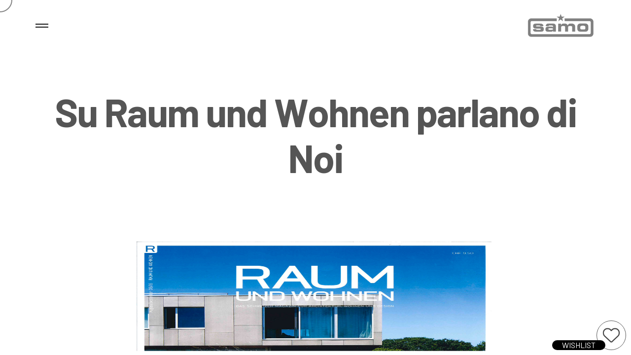

--- FILE ---
content_type: text/html; charset=UTF-8
request_url: https://samo.it/it/news/su-raum-und-wohnen-parlano-di-noi
body_size: 6958
content:
<!DOCTYPE html>
<html lang="en">

<head>
  <meta charset="utf-8" />
  <meta http-equiv="x-ua-compatible" content="ie=edge" />
  <title>Samo | nel cuore della tua confort zone</title>
  <meta name="viewport" content="width=device-width, initial-scale=1, shrink-to-fit=no" />
  
  
  
  <meta content="telephone=no" name="format-detection" />
  <meta name="HandheldFriendly" content="true" />
  <!-- Google Fonts -->
  <link rel="stylesheet" type="text/css" href="https://fonts.googleapis.com/css?family=Inter:ital,wght@0,100;0,200;0,300;0,400;0,500;0,700;1,300;1,400;1,500&amp;display=swap" />
  <link rel="preconnect" href="https://fonts.googleapis.com">
  <link rel="preconnect" href="https://fonts.gstatic.com" crossorigin>
  <link href="https://fonts.googleapis.com/css2?family=Barlow:wght@100;200;300;400;500;600;700;800;900&display=swap" rel="stylesheet">
  <!-- Template Vendor's Stylesheet -->
  <link rel="stylesheet" type="text/css" href="/css/vendor.css" />
  <!-- Template Main Stylesheet -->
  <link rel="stylesheet" type="text/css" href="/css/main.css" />
  <link rel="stylesheet" type="text/css" href="/css/custom.css" />

  <meta name="theme-color" content="#ffffff" />

  <!-- Google Tag Manager -->
  <script>(function(w,d,s,l,i){w[l]=w[l]||[];w[l].push({'gtm.start':
  new Date().getTime(),event:'gtm.js'});var f=d.getElementsByTagName(s)[0],
  j=d.createElement(s),dl=l!='dataLayer'?'&l='+l:'';j.async=true;j.src=
  'https://www.googletagmanager.com/gtm.js?id='+i+dl;f.parentNode.insertBefore(j,f);
  })(window,document,'script','dataLayer','GTM-KSST6C9');</script>
  <!-- End Google Tag Manager -->

</head>

<body>
  <div data-barba="wrapper">
    <!-- PAGE PRELOADER -->
    <!--<div class="preloader preloader_header-menu-hidden mask-reveal" id="js-preloader" data-arts-theme-text="light" data-arts-preloader-logo="secondary">
        <div class="mask-reveal__layer mask-reveal__layer-1 bg-dark-1">
          <div class="mask-reveal__layer mask-reveal__layer-2">
            <div class="preloader__wrapper">
              <div class="preloader__counter preloader__counter_started me-auto mt-auto underline js-preloader__counter">00%</div>
              <div class="preloader__content ms-auto mt-auto js-preloader__content">
                <div class="h6"><img src="/img/samo/logo_bianco.png" style="width:150px;"></div>
              </div>
            </div>
          </div>
        </div>
      </div>-->
    <!-- - PAGE PRELOADER -->
    <!-- PAGE HEADER -->
    <header class="header header_fixed container-fluid js-header-sticky " id="page-header" data-arts-theme-text="dark" data-arts-header-sticky-theme="bg-light-1" data-arts-header-logo="primary" data-arts-header-sticky-logo="primary" data-arts-header-sticky-theme-text="dark" data-arts-header-overlay-theme-text="light">
      <!-- top bar -->
      <div class="header__container header__controls">
        <div class="row justify-content-between align-items-center">
          <!-- logo -->
          <div class="col-auto header__col d-flex">

            <div class="ms-auto header__burger" id="js-burger" data-arts-cursor="data-arts-cursor" data-arts-cursor-scale="1.7" data-arts-cursor-magnetic="data-arts-cursor-magnetic" data-arts-cursor-hide-native="true">
              <div class="header__burger-line"></div>
              <div class="header__burger-line"></div>

            </div>
          </div>
          <!-- - logo -->
          <!-- burger icon -->
          <div class="col-auto header__col  align-items-center">
            <a class="logo" href="/it">
              <div class="logo__wrapper-img">
                <!-- primary logo version (for light backgrounds)--><img class="logo__img-primary" src="/img/samo/logo_blu.png" style="max-height:47px" alt="" />
              </div>
            </a>
          </div>
          <!-- - burger icon -->
          <!-- "back" button for submenu nav -->
          <div class="header__overlay-menu-back" id="js-submenu-back" data-arts-cursor="data-arts-cursor" data-arts-cursor-scale="1.7" data-arts-cursor-magnetic="data-arts-cursor-magnetic" data-arts-cursor-hide-native="true"><i class="material-icons">arrow_back</i>
            <div class="header__label header__label_status">
              <div class="js-header-label-submenu"></div>
            </div>
            <div class="header__label header__label_opened-back">Back</div>
          </div>
          <!-- - "back" button for submenu nav -->
          <!-- slider label -->
          <div class="header__overlay-menu-info header__label header__label_side">
          </div>
          <!-- - slider label -->
        </div>
      </div>
      <!-- - top bar -->
      <!-- fullscreen overlay container -->
      <div class="header__wrapper-overlay-menu" data-arts-theme-text="light">
        <div class="mask-reveal w-100 h-100">
          <div class="mask-reveal__layer mask-reveal__layer-1 bg-dark-1">
            <div class="mask-reveal__layer mask-reveal__layer-2">
              <div class="row align-items-center h-100">
                <!-- menu & bottom widgets -->
                <div class="header__slider-column col-lg-5 order-lg-1 h-100 d-none d-lg-flex flex-column position-relative bg-dark-1">
                  <div class="header__wrapper-slider">
                    <br><br><br><br><br><br>
                    <ul>
                      <li><a href="/it/profilo">SIAMO SAMO</a></li><li><a href="/it/brand">MARCHI</a></li><li><a href="/it/e-samo">E-SAMO WEB SERVICES</a></li><li><a href="/it/news">IN EVIDENZA</a></li><li><a href="/it/samo-social-responsability">SAMO SOCIAL RESPONSABILITY</a></li><li><a href="/it/contatti">CONTATTI</a></li>                      <li>
                        <select class="form-select" style="color: var(--color-gray-1); border:none;" aria-label="Select Language" onchange="redirectLang(this)">
                          <option value='it' selected >IT</option><option value='en'  >EN</option><option value='de'  >DE</option><option value='fr'  >FR</option><option value='es'  >ES</option><option value='ol'  >OL</option><option value='ru'  >RU</option>                        </select>
                        <script>
                          function redirectLang(select) {
                            window.location.href = ("/" + select.value)
                          }
                        </script>
                      </li>
                    </ul>
                  </div>
                </div>
                <div class="header__menu-column col-lg-7 order-lg-2 h-100 d-flex flex-column position-relative bg-dark-2">
                  <!-- top gradient-->
                  <div class="header__menu-gradient header__menu-gradient_top"></div>
                  <!-- - top gradient-->
                  <!-- virtual scrolling container -->
                  <div class="header__scroll-container js-header-smooth-scroll-container overflow pointer-events-auto">
                    <div class="header__wrapper-menu">
                      <ul class="menu-overlay js-menu-overlay">
                        <!--inizio megamenu-->
                                                                              <!--li class="menu-item-has-children">
                              <a href="/it/profilo" data-pjax-link="overlayMenu">
                                <div class="menu-overlay__item-wrapper arts-split-text js-arts-split-text" data-arts-split-text="lines,words" data-arts-split-text-set="lines" data-arts-split-text-overflow-wrap="lines">
                                  <div class="menu-overlay__heading h2">Siamo Samo</div>
                                </div>
                              </a>
                            </li-->
                                                                                                        <li class="menu-item-has-children current-menu-ancestor"> 
                              <a href="#" data-pjax-link="overlayMenu">
                                <div class="menu-overlay__item-wrapper arts-split-text js-arts-split-text" data-arts-split-text="lines,words" data-arts-split-text-set="lines" data-arts-split-text-overflow-wrap="lines">
                                  <div class="menu-overlay__heading h2">Tipo Di Installazione</div>
								 
                                </div>
                              </a>
                              <ul class="sub-menu pointer-events-none">
                                                                  <li><a href="/it/cabine-doccia/1-a-nicchia" data-pjax-link="overlayMenu">
                                      <div class="menu-overlay__item-wrapper arts-split-text js-arts-split-text" data-arts-split-text="lines,words" data-arts-split-text-set="lines" data-arts-split-text-overflow-wrap="lines">
                                        <div class="menu-overlay__heading h3">A Nicchia</div>
										 <img src="/img/1.png" style="width:120px;">
                                      </div>
                                    </a>
                                  </li>
                                                                  <li><a href="/it/cabine-doccia/2-ad-angolo" data-pjax-link="overlayMenu">
                                      <div class="menu-overlay__item-wrapper arts-split-text js-arts-split-text" data-arts-split-text="lines,words" data-arts-split-text-set="lines" data-arts-split-text-overflow-wrap="lines">
                                        <div class="menu-overlay__heading h3">Ad Angolo</div>
										 <img src="/img/2.png" style="width:120px;">
                                      </div>
                                    </a>
                                  </li>
                                                                  <li><a href="/it/cabine-doccia/3-penisola" data-pjax-link="overlayMenu">
                                      <div class="menu-overlay__item-wrapper arts-split-text js-arts-split-text" data-arts-split-text="lines,words" data-arts-split-text-set="lines" data-arts-split-text-overflow-wrap="lines">
                                        <div class="menu-overlay__heading h3">Penisola</div>
										 <img src="/img/3.png" style="width:120px;">
                                      </div>
                                    </a>
                                  </li>
                                                                  <li><a href="/it/cabine-doccia/4-sopravasca" data-pjax-link="overlayMenu">
                                      <div class="menu-overlay__item-wrapper arts-split-text js-arts-split-text" data-arts-split-text="lines,words" data-arts-split-text-set="lines" data-arts-split-text-overflow-wrap="lines">
                                        <div class="menu-overlay__heading h3">Sopravasca</div>
										 <img src="/img/4.png" style="width:120px;">
                                      </div>
                                    </a>
                                  </li>
                                                                  <li><a href="/it/cabine-doccia/5-walk-in" data-pjax-link="overlayMenu">
                                      <div class="menu-overlay__item-wrapper arts-split-text js-arts-split-text" data-arts-split-text="lines,words" data-arts-split-text-set="lines" data-arts-split-text-overflow-wrap="lines">
                                        <div class="menu-overlay__heading h3">Walk-in</div>
										 <img src="/img/5.png" style="width:120px;">
                                      </div>
                                    </a>
                                  </li>
                                								<li><a href="/it/cabine-doccia" data-pjax-link="overlayMenu">
                                      <div class="menu-overlay__item-wrapper arts-split-text js-arts-split-text" data-arts-split-text="lines,words" data-arts-split-text-set="lines" data-arts-split-text-overflow-wrap="lines">
                                        <div class="menu-overlay__heading h3">Vedi tutto</div>
										</div>
                                    </a>
                                  </li>
                              </ul>
                            </li>
                                                                                                        <li class="menu-item-has-children current-menu-ancestor">
                              <a href="#" data-pjax-link="overlayMenu">
                                <div class="menu-overlay__item-wrapper arts-split-text js-arts-split-text" data-arts-split-text="lines,words" data-arts-split-text-set="lines" data-arts-split-text-overflow-wrap="lines">
                                  <div class="menu-overlay__heading h2">Cerca Per Tipologia</div>
                                </div>
                              </a>
                              <ul class="sub-menu pointer-events-none">
                                                                  <li><a href="/it/accessori/pareti-vasca" data-pjax-link="overlayMenu">
                                      <div class="menu-overlay__item-wrapper arts-split-text js-arts-split-text" data-arts-split-text="lines,words" data-arts-split-text-set="lines" data-arts-split-text-overflow-wrap="lines">
                                        <div class="menu-overlay__heading h3">Pareti Vasca</div>
                                      </div>
                                    </a>
                                  </li>
                                                                  <li><a href="/it/accessori/piatti-doccia" data-pjax-link="overlayMenu">
                                      <div class="menu-overlay__item-wrapper arts-split-text js-arts-split-text" data-arts-split-text="lines,words" data-arts-split-text-set="lines" data-arts-split-text-overflow-wrap="lines">
                                        <div class="menu-overlay__heading h3">Piatti Doccia</div>
                                      </div>
                                    </a>
                                  </li>
                                                                  <li><a href="/it/accessori/accessori" data-pjax-link="overlayMenu">
                                      <div class="menu-overlay__item-wrapper arts-split-text js-arts-split-text" data-arts-split-text="lines,words" data-arts-split-text-set="lines" data-arts-split-text-overflow-wrap="lines">
                                        <div class="menu-overlay__heading h3">Accessori Bagno</div>
                                      </div>
                                    </a>
                                  </li>
                                                                  <li><a href="/it/accessori/accessori-doccia" data-pjax-link="overlayMenu">
                                      <div class="menu-overlay__item-wrapper arts-split-text js-arts-split-text" data-arts-split-text="lines,words" data-arts-split-text-set="lines" data-arts-split-text-overflow-wrap="lines">
                                        <div class="menu-overlay__heading h3">Accessori Doccia</div>
                                      </div>
                                    </a>
                                  </li>
                                                                  <li><a href="/it/accessori/accessori-appoggio" data-pjax-link="overlayMenu">
                                      <div class="menu-overlay__item-wrapper arts-split-text js-arts-split-text" data-arts-split-text="lines,words" data-arts-split-text-set="lines" data-arts-split-text-overflow-wrap="lines">
                                        <div class="menu-overlay__heading h3">Accessori Appoggio</div>
                                      </div>
                                    </a>
                                  </li>
                                                                  <li><a href="/it/accessori/scopini" data-pjax-link="overlayMenu">
                                      <div class="menu-overlay__item-wrapper arts-split-text js-arts-split-text" data-arts-split-text="lines,words" data-arts-split-text-set="lines" data-arts-split-text-overflow-wrap="lines">
                                        <div class="menu-overlay__heading h3">Scopini</div>
                                      </div>
                                    </a>
                                  </li>
                                                                  <li><a href="/it/accessori/piantane_" data-pjax-link="overlayMenu">
                                      <div class="menu-overlay__item-wrapper arts-split-text js-arts-split-text" data-arts-split-text="lines,words" data-arts-split-text-set="lines" data-arts-split-text-overflow-wrap="lines">
                                        <div class="menu-overlay__heading h3">Piantane</div>
                                      </div>
                                    </a>
                                  </li>
                                                                  <li><a href="/it/accessori/mobili-e-contenitori" data-pjax-link="overlayMenu">
                                      <div class="menu-overlay__item-wrapper arts-split-text js-arts-split-text" data-arts-split-text="lines,words" data-arts-split-text-set="lines" data-arts-split-text-overflow-wrap="lines">
                                        <div class="menu-overlay__heading h3">Mobili e Contenitori</div>
                                      </div>
                                    </a>
                                  </li>
                                                                  <li><a href="/it/accessori/lavabi" data-pjax-link="overlayMenu">
                                      <div class="menu-overlay__item-wrapper arts-split-text js-arts-split-text" data-arts-split-text="lines,words" data-arts-split-text-set="lines" data-arts-split-text-overflow-wrap="lines">
                                        <div class="menu-overlay__heading h3">Lavabi</div>
                                      </div>
                                    </a>
                                  </li>
                                                                  <li><a href="/it/accessori/specchi" data-pjax-link="overlayMenu">
                                      <div class="menu-overlay__item-wrapper arts-split-text js-arts-split-text" data-arts-split-text="lines,words" data-arts-split-text-set="lines" data-arts-split-text-overflow-wrap="lines">
                                        <div class="menu-overlay__heading h3">Specchi</div>
                                      </div>
                                    </a>
                                  </li>
                                                                  <li><a href="/it/accessori/lampade" data-pjax-link="overlayMenu">
                                      <div class="menu-overlay__item-wrapper arts-split-text js-arts-split-text" data-arts-split-text="lines,words" data-arts-split-text-set="lines" data-arts-split-text-overflow-wrap="lines">
                                        <div class="menu-overlay__heading h3">Lampade</div>
                                      </div>
                                    </a>
                                  </li>
                                                                  <li><a href="/it/accessori/termoarredi" data-pjax-link="overlayMenu">
                                      <div class="menu-overlay__item-wrapper arts-split-text js-arts-split-text" data-arts-split-text="lines,words" data-arts-split-text-set="lines" data-arts-split-text-overflow-wrap="lines">
                                        <div class="menu-overlay__heading h3">Termoarredi</div>
                                      </div>
                                    </a>
                                  </li>
                                                                  <li><a href="/it/accessori/complementi" data-pjax-link="overlayMenu">
                                      <div class="menu-overlay__item-wrapper arts-split-text js-arts-split-text" data-arts-split-text="lines,words" data-arts-split-text-set="lines" data-arts-split-text-overflow-wrap="lines">
                                        <div class="menu-overlay__heading h3">Complementi</div>
                                      </div>
                                    </a>
                                  </li>
                                                                  <li><a href="/it/accessori/sifoni-pilette-rubinetteria" data-pjax-link="overlayMenu">
                                      <div class="menu-overlay__item-wrapper arts-split-text js-arts-split-text" data-arts-split-text="lines,words" data-arts-split-text-set="lines" data-arts-split-text-overflow-wrap="lines">
                                        <div class="menu-overlay__heading h3">Sifoni, Pilette, Rubinetteria</div>
                                      </div>
                                    </a>
                                  </li>
                                                                  <li><a href="/it/accessori/hotel--contract" data-pjax-link="overlayMenu">
                                      <div class="menu-overlay__item-wrapper arts-split-text js-arts-split-text" data-arts-split-text="lines,words" data-arts-split-text-set="lines" data-arts-split-text-overflow-wrap="lines">
                                        <div class="menu-overlay__heading h3">Hotel & Contract</div>
                                      </div>
                                    </a>
                                  </li>
                                                              </ul>
                            </li>
                                                                                                        <li class="menu-item-has-children current-menu-ancestor">
                              <a href="#" data-pjax-link="overlayMenu">
                                <div class="menu-overlay__item-wrapper arts-split-text js-arts-split-text" data-arts-split-text="lines,words" data-arts-split-text-set="lines" data-arts-split-text-overflow-wrap="lines">
                                  <div class="menu-overlay__heading h2">Bagno360</div>
                                </div>
                              </a>
                              <ul class="sub-menu pointer-events-none">
                                
                                  <li><a href="/it/bagno360/il-bagno-contemporaneo" data-pjax-link="overlayMenu">
                                      <div class="menu-overlay__item-wrapper arts-split-text js-arts-split-text" data-arts-split-text="lines,words" data-arts-split-text-set="lines" data-arts-split-text-overflow-wrap="lines">
                                        <div class="menu-overlay__heading h3">Il Bagno Contemporaneo</div>
                                      </div>
                                    </a>
                                  </li>
                                
                                  <li><a href="/it/bagno360/il-bagno-classico" data-pjax-link="overlayMenu">
                                      <div class="menu-overlay__item-wrapper arts-split-text js-arts-split-text" data-arts-split-text="lines,words" data-arts-split-text-set="lines" data-arts-split-text-overflow-wrap="lines">
                                        <div class="menu-overlay__heading h3">Il Bagno Classico</div>
                                      </div>
                                    </a>
                                  </li>
                                
                                  <li><a href="/it/bagno360/il-bagno-garden" data-pjax-link="overlayMenu">
                                      <div class="menu-overlay__item-wrapper arts-split-text js-arts-split-text" data-arts-split-text="lines,words" data-arts-split-text-set="lines" data-arts-split-text-overflow-wrap="lines">
                                        <div class="menu-overlay__heading h3">Il Bagno Garden</div>
                                      </div>
                                    </a>
                                  </li>
                                
                                  <li><a href="/it/bagno360/il-bagno-outdoor" data-pjax-link="overlayMenu">
                                      <div class="menu-overlay__item-wrapper arts-split-text js-arts-split-text" data-arts-split-text="lines,words" data-arts-split-text-set="lines" data-arts-split-text-overflow-wrap="lines">
                                        <div class="menu-overlay__heading h3">Il Bagno Outdoor</div>
                                      </div>
                                    </a>
                                  </li>
                                
                                  <li><a href="/it/bagno360/il-bagno-spa" data-pjax-link="overlayMenu">
                                      <div class="menu-overlay__item-wrapper arts-split-text js-arts-split-text" data-arts-split-text="lines,words" data-arts-split-text-set="lines" data-arts-split-text-overflow-wrap="lines">
                                        <div class="menu-overlay__heading h3">Il Bagno SPA</div>
                                      </div>
                                    </a>
                                  </li>
                                
                                  <li><a href="/it/bagno360/il-bagno-openspace" data-pjax-link="overlayMenu">
                                      <div class="menu-overlay__item-wrapper arts-split-text js-arts-split-text" data-arts-split-text="lines,words" data-arts-split-text-set="lines" data-arts-split-text-overflow-wrap="lines">
                                        <div class="menu-overlay__heading h3">Il Bagno OpenSpace</div>
                                      </div>
                                    </a>
                                  </li>
                                
                                  <li><a href="/it/bagno360/il-bagno-concept" data-pjax-link="overlayMenu">
                                      <div class="menu-overlay__item-wrapper arts-split-text js-arts-split-text" data-arts-split-text="lines,words" data-arts-split-text-set="lines" data-arts-split-text-overflow-wrap="lines">
                                        <div class="menu-overlay__heading h3">Il Bagno Concept</div>
                                      </div>
                                    </a>
                                  </li>
                                
                                  <li><a href="/it/bagno360/il-bagno-travel" data-pjax-link="overlayMenu">
                                      <div class="menu-overlay__item-wrapper arts-split-text js-arts-split-text" data-arts-split-text="lines,words" data-arts-split-text-set="lines" data-arts-split-text-overflow-wrap="lines">
                                        <div class="menu-overlay__heading h3">Il Bagno Travel</div>
                                      </div>
                                    </a>
                                  </li>
                                
                                  <li><a href="/it/bagno360/il-bagno-new-country" data-pjax-link="overlayMenu">
                                      <div class="menu-overlay__item-wrapper arts-split-text js-arts-split-text" data-arts-split-text="lines,words" data-arts-split-text-set="lines" data-arts-split-text-overflow-wrap="lines">
                                        <div class="menu-overlay__heading h3">Il Bagno New Country</div>
                                      </div>
                                    </a>
                                  </li>
                                
                                  <li><a href="/it/bagno360/il-bagno-minimal" data-pjax-link="overlayMenu">
                                      <div class="menu-overlay__item-wrapper arts-split-text js-arts-split-text" data-arts-split-text="lines,words" data-arts-split-text-set="lines" data-arts-split-text-overflow-wrap="lines">
                                        <div class="menu-overlay__heading h3">Il Bagno Minimal</div>
                                      </div>
                                    </a>
                                  </li>
                                                              </ul>
                            </li>
                                                                                                        <li class="menu-item-has-children">
                              <a href="/it/brand/Samo" data-pjax-link="overlayMenu">
                                <div class="menu-overlay__item-wrapper arts-split-text js-arts-split-text" data-arts-split-text="lines,words" data-arts-split-text-set="lines" data-arts-split-text-overflow-wrap="lines">
                                  <div class="menu-overlay__heading h2">Collezione Samo</div>
                                </div>
                              </a>
                            </li>
							<li class="menu-item-has-children">
                              <a href="/it/brand/Lineabeta" data-pjax-link="overlayMenu">
                                <div class="menu-overlay__item-wrapper arts-split-text js-arts-split-text" data-arts-split-text="lines,words" data-arts-split-text-set="lines" data-arts-split-text-overflow-wrap="lines">
                                  <div class="menu-overlay__heading h2">Collezione Lineabeta</div>
                                </div>
                              </a>
                            </li>
                         
						                          


                        <!--fine megamenu-->
                      </ul>
                    </div>
                  </div>
                  <!-- - virtual scrolling container -->
                  <!-- bottom gradient-->
                  <div class="header__menu-gradient header__menu-gradient_bottom"></div>
                  <!-- - bottom gradient-->
                </div>
                <!-- - menu & bottom widgets -->
                <!-- featured projects slider -->

                <!-- - featured projects slider -->
              </div>
            </div>
          </div>
        </div>



      </div>
      <!-- - fullscreen overlay container // - fullscreen overlay container 
        -->
      <!-- - fullscreen overlay container -->
    </header>
    <!-- - PAGE HEADER -->
    <!-- PAGE MAIN CONTAINER -->


    <div id="carrello" style="position:fixed; bottom:10px; right:10px; z-index:1001"></div>




    <div class="js-smooth-scroll" id="page-wrapper" data-barba="container">
        <!-- PAGE CONTENT -->
        <main class="page-wrapper__content">
          <!-- section MASTHEAD -->
          <section class="section section-masthead text-center pt-xlarge" data-arts-os-animation="true">
            <div class="container">
              <h1 class="xl section-masthead__heading d-inline-block my-0 arts-split-text js-arts-split-text js-transition-heading" data-arts-split-text="lines, chars" data-arts-split-text-set="chars" data-arts-split-text-overflow-wrap="lines">Su Raum und Wohnen parlano di Noi</h1>
            </div>
          </section>
          <!-- - section MASTHEAD -->
          <!-- section BLOG -->
          <section class="section section-blog section-content py-large">
            <!-- posts -->
            <div class="container">
              <div class="row justify-content-center text-center">
                <div class="col-lg-8">				  
				  <div class="section-blog__wrapper-post mb-small" data-arts-os-animation="true" data-arts-os-animation-name="animateJump" data-arts-os-animation-params="{direction: 'up', y: '33%', scaleY: 1.5}">
                    <article class="post figure-post" data-arts-hover-class="hover-zoom-underline underline-hover">
                      <div class="figure-post__media"><a class="figure-post__media-link" href="045-blog-single-post-fullscreen.html" data-arts-hover="trigger" data-arts-cursor="true" data-arts-cursor-hide-native="true" data-arts-cursor-label="Read Post" data-arts-cursor-scale="2" data-arts-cursor-color="#fff" data-arts-cursor-background-color="#ed4830">
                          <div class="lazy-wrapper">
                            <div class="lazy"><img src="#" data-src="/media/1473146917.jpg" width="1920" height="1280" alt=""/></div>
                          </div></a></div>

                      <div class="figure-post__header mt-1">

                        <div class="figure-post__content mt-1">
                          <p><p>
	Su Raum und Wohnen parlano di Noi</p>
</p>
                        </div>
                      </div>
                      
                      </div>
                    </article>
                  </div>
				   </div>
				</div>
		</section>


	</main>
<!-- PAGE FOOTER -->
        <footer class="footer pt-medium bg-dark-1" id="page-footer" data-arts-theme-text="light" data-arts-fixed-reveal="data-arts-fixed-reveal" data-arts-fixed-reveal-from="-20vh" data-arts-fixed-reveal-from-opacity="0">
          <div class="footer__inner">
            <div class="container">
              
              <div class="row pb-md-3">
                <div class="col">
                  <section class="widget widget_text">
                    <div class="textwidget"><h3><a class="underline-hover-self" href="/it/news">IN EVIDENZA</a><BR><a class="underline-hover-self" href="/it/samo-social-responsability">SAMO CORPORATE RESPONSABILITY</a></h3></div>
                  </section>
                </div>
              </div>

              <div class="row justify-content-between position-relative pt-md-5 pt-4 pb-md-3">
                <div class="footer__divider"></div>
                <div class="col-lg-3 col-sm-6">
                  <section class="widget widget_text">
                    <h2 class="widgettitle">Samo S.p.a. con Socio unico</h2>
					<div class="textwidget"><p>
                    
Capitale sociale i.v.: 6.500.000,00 €<br>
P.Iva 00226580231<br>
Registro imprese di Verona<br>
n. 00226580231 - R.E.A. VR-92636</p></div>
                  </section>
                </div>
                <div class="col-lg-3 col-sm-6">
                  <section class="widget widget_text">
                    <h2 class="widgettitle">Spotify</h2>
                    <div class="textwidget">
											<iframe style="border-radius:12px; height:230px;" src="https://open.spotify.com/embed/playlist/4TVcLvwImJQIcomLGIml3i?utm_source=generator" width="100%" height="380" frameBorder="0" allowfullscreen="" allow="autoplay; clipboard-write; encrypted-media; fullscreen; picture-in-picture" loading="lazy"></iframe></div>
                  </section>
                </div>
				<div class="col-lg-3 col-sm-6">
                  <section class="widget widget_text">
                    <h2 class="widgettitle">Youtube</h2>
                    <div class="textwidget"><iframe width="240" height="135" src="https://www.youtube.com/embed/Z6kLzPXSOdk?rel=0" frameborder="0"  style="height:135px;" allowfullscreen></iframe><p>LINEA Dolcevita</p></div>
                  </section>
                </div>
                <div class="col-lg-3 col-sm-6">
                  <section class="widget widget_text">
                    <h2 class="widgettitle">Pinterest</h2>
                    <div class="textwidget"><a target="_blank" href="https://it.pinterest.com/pin/536491374375117930/"><img src="https://i.pinimg.com/236x/9f/a6/19/9fa619e78192b68615b50b6c69e9eb47.jpg"></a>Samo | nel cuore della tua confort zone</div>
                  </section>
                </div>
              </div>

              <div class="row justify-content-between align-items-center position-relative pt-4">
                <div class="footer__divider"></div>
                <div class="col-lg-4 order-lg-2 text-lg-end text-center">
                  <section class="widget widget_kinsey_social">
                    <ul class="social">
                      <li class="social__item"><a class="social__icon fa-fw fab fa-facebook-f" target="_blank" href="https://www.facebook.com/samolineabeta/"></a></li>
                      <li class="social__item"><a class="social__icon fa-fw fab fa-instagram" target="_blank" href="https://www.instagram.com/samolineabeta/"></a></li>
                      <li class="social__item"><a class="social__icon fa-fw fab fa-linkedin" target="_blank" href="https://www.linkedin.com/company/samo-s-p-a-/"></a></li>

                      <!--<li class="social__item"><a class="social__icon fa-fw fab fa-youtube" href="https://www.youtube.com/user/samomarketing"></a></li>
                      <li class="social__item"><a class="social__icon fa-fw fab fa-pinterest" href="https://www.pinterest.it/samospa/"></a></li>-->
                    </ul>
                  </section>
                </div>
                <div class="col-lg-8 text-lg-start text-center">
                  <section class="widget widget_text">
                    <div class="textwidget"><p><small>© Copyright 2022 - Samo S.p.a. - <a href="/it/privacy">Privacy Policy</a> - <a href="/it/cookie-policy">Cookies Policy</a></small></p></div>
                  </section>
                </div>
              </div>
				
            </div>
          </div>
        </footer>	 
</div>

				  

	
           

    <!-- - PAGE CONTENT -->



    <!-- - PAGE MAIN CONTAINER -->
  </div>
  <canvas id="js-webgl"></canvas>
  <!-- Cursor Follower -->
  <div class="arts-cursor" id="js-arts-cursor">
    <div class="arts-cursor__wrapper">
      <!-- circles-->
      <div class="arts-cursor__follower js-arts-cursor__follower">
        <svg version="1.1" xmlns="http://www.w3.org/2000/svg" xmlns:xlink="http://www.w3.org/1999/xlink">
          <circle class="arts-cursor__stroke-inner js-arts-cursor__stroke-inner" cx="25" cy="25" r="24" style="opacity: 0.6;"></circle>
          <circle class="arts-cursor__stroke-outer js-arts-cursor__stroke-outer" cx="25" cy="25" r="24" style="stroke-dashoffset: 252.327; stroke-dasharray: 0px, 999999px;"></circle>
        </svg>
      </div>
      <!-- arrows-->
      <div class="arts-cursor__arrows">
        <div class="arts-cursor__arrow arts-cursor__arrow_up material-icons keyboard_arrow_up js-arts-cursor__arrow-up"></div>
        <div class="arts-cursor__arrow arts-cursor__arrow_right material-icons keyboard_arrow_right js-arts-cursor__arrow-right"></div>
        <div class="arts-cursor__arrow arts-cursor__arrow_down material-icons keyboard_arrow_down js-arts-cursor__arrow-down"></div>
        <div class="arts-cursor__arrow arts-cursor__arrow_left material-icons keyboard_arrow_left js-arts-cursor__arrow-left"></div>
      </div>
      <!-- label holder-->
      <div class="arts-cursor__wrapper-label">
        <div class="arts-cursor__label js-arts-cursor__label"></div>
      </div>
      <!-- icon holder-->
      <div class="arts-cursor__wrapper-icon">
        <div class="arts-cursor__icon js-arts-cursor__icon"></div>
      </div>
    </div>
  </div>
  <!-- - Cursor Follower -->
  <!-- Mobile Loading Spinner -->
  <svg class="spinner d-lg-none" id="js-spinner" width="65px" height="65px" viewBox="0 0 66 66" xmlns="http://www.w3.org/2000/svg">
    <circle class="spinner__path" fill="none" stroke-width="6" stroke-linecap="round" cx="33" cy="33" r="30"></circle>
  </svg>
  <!-- - Mobile Loading Spinner -->
  <!-- Curtain AJAX Transition -->
  <div class="transition-curtain" id="js-page-transition-curtain"></div>
  <!-- - Curtain AJAX Transition -->
  <!-- PhotoSwipe Lightbox Container -->
  <div class="pswp" tabindex="-1" role="dialog" aria-hidden="true" data-arts-theme-text="light">
    <!-- background -->
    <div class="pswp__bg"></div>
    <!-- - background -->
    <!-- slider wrapper -->
    <div class="pswp__scroll-wrap">
      <!-- slides holder (don't modify)-->
      <div class="pswp__container">
        <div class="pswp__item">
          <div class="pswp__img pswp__img--placeholder"></div>
        </div>
        <div class="pswp__item"></div>
        <div class="pswp__item"></div>
      </div>
      <!-- - slides holder (don't modify)-->
      <!-- UI -->
      <div class="pswp__ui pswp__ui--hidden">
        <!-- top bar -->
        <div class="pswp__top-bar">
          <div class="pswp__counter"></div>
          <button class="pswp__button pswp__button--close" title="Close (Esc)" data-arts-cursor="data-arts-cursor" data-arts-cursor-scale="1.4" data-arts-cursor-magnetic="data-arts-cursor-magnetic" data-arts-cursor-hide-native="true"></button>
          <button class="pswp__button pswp__button--fs" title="Toggle fullscreen" data-arts-cursor="data-arts-cursor" data-arts-cursor-scale="1.4" data-arts-cursor-magnetic="data-arts-cursor-magnetic" data-arts-cursor-hide-native="true"></button>
          <div class="pswp__preloader">
            <div class="pswp__preloader__icn">
              <div class="pswp__preloader__cut">
                <div class="pswp__preloader__donut"></div>
              </div>
            </div>
          </div>
        </div>
        <!-- - top bar -->
        <!-- left arrow -->
        <div class="pswp__button pswp__button--arrow--left material-icons" data-arts-cursor="data-arts-cursor" data-arts-cursor-scale="1.7" data-arts-cursor-magnetic="data-arts-cursor-magnetic" data-arts-cursor-hide-native="true">keyboard_arrow_left</div>
        <!-- - left arrow -->
        <!-- right arrow -->
        <div class="pswp__button pswp__button--arrow--right material-icons" data-arts-cursor="data-arts-cursor" data-arts-cursor-scale="1.7" data-arts-cursor-magnetic="data-arts-cursor-magnetic" data-arts-cursor-hide-native="true">keyboard_arrow_right</div>
        <!-- - right arrow -->
        <!-- slide caption holder (don't modify) -->
        <div class="pswp__caption">
          <div class="pswp__caption__center text-center"></div>
        </div>
        <!-- - slide caption holder (don't modify) -->
      </div>
      <!-- - UI -->
    </div>
    <!-- slider wrapper -->
  </div>





  <!-- - PhotoSwipe Lightbox Container -->
  <!-- VENDOR SCRIPTS -->
  <script src="/js/vendor.js"></script>
  <!-- - VENDOR SCRIPTS -->
  <!-- COMPONENTS -->
  <script src="/js/components.js"></script>
  <!-- - COMPONENTS -->
  <script src="/js/custom.js"></script>

  <script>
    $.ajax({
      type: "POST",
      url: "/ajax/carrello.php",
      success: function(response) {
        $("#carrello").html(response);
      }
    });

    $('.addtowish').click(function() {
      var prod = $(this).attr('id');
      $.ajax({
        type: "POST",
        url: "/ajax/carrello.php",
        data: "prod=" + prod,
        success: function(response) {
          $("#carrello").html(response);
        }
      });
    });


    $("#stato").change(function() {
      var prov = $('#stato').val();
      var tag = $('#tag').val();
      $.ajax({
        type: "POST",
        url: "/ajax/comuni.php",
        data: "prov=" + prov + "&pag=" + tag,
        success: function(response) {
          $("#comune").html(response);
        }
      });
    });
	
	$("#stato2").change(function() {
      var prov = $('#stato2').val();
      var tag = $('#tag2').val();
      $.ajax({
        type: "POST",
        url: "/ajax/comuni.php",
        data: "prov=" + prov + "&pag=" + tag,
        success: function(response) {
          $("#comune2").html(response);
        }
      });
    });

    $("#comune").change(function() {
      var $form = $(".form-assistenza");
      $("#download-pdf-btn").hide();
      $.ajax({
        type: "POST",
        url: "/ajax/assistenza.php",
        data: $form.serialize(),
        success: function(response) {
          $("#result").html(response);
        }
      });
    });
	
	$(".butt").click(function() {
      var sid = $(this).attr("id");
      $.ajax({
        type: "POST",
        url: "/ajax/form_search.php",
        data: "id=" + sid,
        success: function(response) {
          $(".butt").removeClass('selected');
		  $("#"+sid).addClass('selected');
		  $(".form-assistenzax").html(response);
        }
      });
    });

    $('form.form-assistenza').submit(function(e) {

      // return false so form submits through jQuery rather than reloading page.
      if (e.preventDefault) e.preventDefault();
      else e.returnValue = false;

      var $form = $(".form-assistenza");

      $.ajax({
        type: "POST",
        url: "/ajax/genera.php",
        data: $form.serialize(),
        success: function(response) {
          // $(".form-assistenza").html(response);
          $("#download-pdf-btn").show();

        }
      });
    });
	
	$('form.form-assistenzax').submit(function(e) {

        // return false so form submits through jQuery rather than reloading page.
        if (e.preventDefault) e.preventDefault();
        else e.returnValue = false;
		
		var $form = $(".form-assistenzax");
		
		$.ajax({
type: "POST",
url: "/ajax/assistenza.php",
data: $form.serialize(),
success: function(response){
$("#result").html(response);
}
});
		
		
		$.ajax({
type: "POST",
url: "/ajax/assistenza2.php",
data: $form.serialize(),
success: function(response){
$("#mapBig").html(response);
}
});

});

$('form.form-assistenzaxx').submit(function(e) {

        // return false so form submits through jQuery rather than reloading page.
        if (e.preventDefault) e.preventDefault();
        else e.returnValue = false;
		
		var $form = $(".form-assistenzaxx");
		
		$.ajax({
type: "POST",
url: "/ajax/assistenza3.php",
data: $form.serialize(),
success: function(response){
$("#result3").html(response);
}
});


});




$('.error-message').hover(
  function () {
    $(this).hide();
  }
);

$('#spe1').click(
  function () {
    $.ajax({
type: "POST",
url: "/ajax/speciali1.php",
data: "language=it",
success: function(response){
$(".standard").html(response);
}
});

$( document ).ajaxComplete(function( event, request, settings ) {
$('html,body').animate({
        scrollTop: $(".standard").offset().top - 50},
        'slow');  
});	
}
);

$('#spe2').click(
  function () {
    $.ajax({
type: "POST",
url: "/ajax/speciali2.php",
data: "language=it",
success: function(response){
$(".standard").html(response);
}
});

$( document ).ajaxComplete(function( event, request, settings ) {
$('html,body').animate({
        scrollTop: $(".standard").offset().top - 50},
        'slow');  
});	

}
);

</script>



<script id="Cookiebot" src="https://consent.cookiebot.com/uc.js" data-cbid="3a8b0f7e-e54e-489e-a418-16b4445adde4" data-blockingmode="auto" type="text/javascript"></script>



</body>

</html>

--- FILE ---
content_type: text/html; charset=UTF-8
request_url: https://samo.it/ajax/carrello.php
body_size: 127
content:
<a style="position:relative; display:block; width:60px; height:60px; border-radius:30px; border: solid 1px var(--paragraph-color-dark); text-align:center;" href="/it/wishlist/5evnldpafvll72mnqeha7si2ek">
			<div style="background-image:url('/icone/Heart-Icon.png'); background-size:cover; height:70%; width:70%; position:absolute; top:0; right:0; left:0; bottom:0; margin:auto;">
				<div style="position: absolute; margin-left: -100px; margin-top: 30px; background: #000; color: #fff; height: 20px; border-radius: 10px; text-align: center; line-height: 20px; PADDING-LEFT: 20PX; PADDING-RIGHT: 20PX;">WISHLIST</div>	
			</div>
			</a>



--- FILE ---
content_type: application/x-javascript
request_url: https://consentcdn.cookiebot.com/consentconfig/3a8b0f7e-e54e-489e-a418-16b4445adde4/samo.it/configuration.js
body_size: 620
content:
CookieConsent.configuration.tags.push({id:194531831,type:"script",tagID:"",innerHash:"",outerHash:"",tagHash:"8881170886607",url:"",resolvedUrl:"",cat:[1,3]});CookieConsent.configuration.tags.push({id:194531832,type:"iframe",tagID:"",innerHash:"",outerHash:"",tagHash:"353429421954",url:"https://www.youtube.com/embed/Z6kLzPXSOdk?rel=0",resolvedUrl:"https://www.youtube.com/embed/Z6kLzPXSOdk?rel=0",cat:[4]});CookieConsent.configuration.tags.push({id:194531834,type:"script",tagID:"",innerHash:"",outerHash:"",tagHash:"3869612938877",url:"",resolvedUrl:"",cat:[1]});CookieConsent.configuration.tags.push({id:194531835,type:"script",tagID:"",innerHash:"",outerHash:"",tagHash:"4937355693094",url:"https://samo.it/js/vendor.js",resolvedUrl:"https://samo.it/js/vendor.js",cat:[1,3,4,5]});

--- FILE ---
content_type: application/x-javascript; charset=utf-8
request_url: https://consent.cookiebot.com/3a8b0f7e-e54e-489e-a418-16b4445adde4/cc.js?renew=false&referer=samo.it&dnt=false&init=false
body_size: 198
content:
if(console){var cookiedomainwarning='Error: The domain SAMO.IT is not authorized to show the cookie banner for domain group ID 3a8b0f7e-e54e-489e-a418-16b4445adde4. Please add it to the domain group in the Cookiebot Manager to authorize the domain.';if(typeof console.warn === 'function'){console.warn(cookiedomainwarning)}else{console.log(cookiedomainwarning)}};